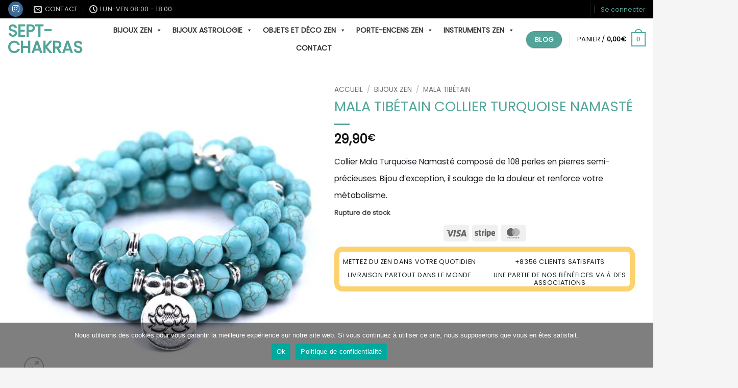

--- FILE ---
content_type: text/html; charset=utf-8
request_url: https://www.google.com/recaptcha/api2/anchor?ar=1&k=6LePtMUjAAAAAJlqt_o0vPa839dV6Q9gfysiQoJ5&co=aHR0cHM6Ly93d3cuc2VwdC1jaGFrcmFzLmNvbTo0NDM.&hl=en&v=PoyoqOPhxBO7pBk68S4YbpHZ&theme=light&size=normal&anchor-ms=20000&execute-ms=30000&cb=1y54yodtpvar
body_size: 49654
content:
<!DOCTYPE HTML><html dir="ltr" lang="en"><head><meta http-equiv="Content-Type" content="text/html; charset=UTF-8">
<meta http-equiv="X-UA-Compatible" content="IE=edge">
<title>reCAPTCHA</title>
<style type="text/css">
/* cyrillic-ext */
@font-face {
  font-family: 'Roboto';
  font-style: normal;
  font-weight: 400;
  font-stretch: 100%;
  src: url(//fonts.gstatic.com/s/roboto/v48/KFO7CnqEu92Fr1ME7kSn66aGLdTylUAMa3GUBHMdazTgWw.woff2) format('woff2');
  unicode-range: U+0460-052F, U+1C80-1C8A, U+20B4, U+2DE0-2DFF, U+A640-A69F, U+FE2E-FE2F;
}
/* cyrillic */
@font-face {
  font-family: 'Roboto';
  font-style: normal;
  font-weight: 400;
  font-stretch: 100%;
  src: url(//fonts.gstatic.com/s/roboto/v48/KFO7CnqEu92Fr1ME7kSn66aGLdTylUAMa3iUBHMdazTgWw.woff2) format('woff2');
  unicode-range: U+0301, U+0400-045F, U+0490-0491, U+04B0-04B1, U+2116;
}
/* greek-ext */
@font-face {
  font-family: 'Roboto';
  font-style: normal;
  font-weight: 400;
  font-stretch: 100%;
  src: url(//fonts.gstatic.com/s/roboto/v48/KFO7CnqEu92Fr1ME7kSn66aGLdTylUAMa3CUBHMdazTgWw.woff2) format('woff2');
  unicode-range: U+1F00-1FFF;
}
/* greek */
@font-face {
  font-family: 'Roboto';
  font-style: normal;
  font-weight: 400;
  font-stretch: 100%;
  src: url(//fonts.gstatic.com/s/roboto/v48/KFO7CnqEu92Fr1ME7kSn66aGLdTylUAMa3-UBHMdazTgWw.woff2) format('woff2');
  unicode-range: U+0370-0377, U+037A-037F, U+0384-038A, U+038C, U+038E-03A1, U+03A3-03FF;
}
/* math */
@font-face {
  font-family: 'Roboto';
  font-style: normal;
  font-weight: 400;
  font-stretch: 100%;
  src: url(//fonts.gstatic.com/s/roboto/v48/KFO7CnqEu92Fr1ME7kSn66aGLdTylUAMawCUBHMdazTgWw.woff2) format('woff2');
  unicode-range: U+0302-0303, U+0305, U+0307-0308, U+0310, U+0312, U+0315, U+031A, U+0326-0327, U+032C, U+032F-0330, U+0332-0333, U+0338, U+033A, U+0346, U+034D, U+0391-03A1, U+03A3-03A9, U+03B1-03C9, U+03D1, U+03D5-03D6, U+03F0-03F1, U+03F4-03F5, U+2016-2017, U+2034-2038, U+203C, U+2040, U+2043, U+2047, U+2050, U+2057, U+205F, U+2070-2071, U+2074-208E, U+2090-209C, U+20D0-20DC, U+20E1, U+20E5-20EF, U+2100-2112, U+2114-2115, U+2117-2121, U+2123-214F, U+2190, U+2192, U+2194-21AE, U+21B0-21E5, U+21F1-21F2, U+21F4-2211, U+2213-2214, U+2216-22FF, U+2308-230B, U+2310, U+2319, U+231C-2321, U+2336-237A, U+237C, U+2395, U+239B-23B7, U+23D0, U+23DC-23E1, U+2474-2475, U+25AF, U+25B3, U+25B7, U+25BD, U+25C1, U+25CA, U+25CC, U+25FB, U+266D-266F, U+27C0-27FF, U+2900-2AFF, U+2B0E-2B11, U+2B30-2B4C, U+2BFE, U+3030, U+FF5B, U+FF5D, U+1D400-1D7FF, U+1EE00-1EEFF;
}
/* symbols */
@font-face {
  font-family: 'Roboto';
  font-style: normal;
  font-weight: 400;
  font-stretch: 100%;
  src: url(//fonts.gstatic.com/s/roboto/v48/KFO7CnqEu92Fr1ME7kSn66aGLdTylUAMaxKUBHMdazTgWw.woff2) format('woff2');
  unicode-range: U+0001-000C, U+000E-001F, U+007F-009F, U+20DD-20E0, U+20E2-20E4, U+2150-218F, U+2190, U+2192, U+2194-2199, U+21AF, U+21E6-21F0, U+21F3, U+2218-2219, U+2299, U+22C4-22C6, U+2300-243F, U+2440-244A, U+2460-24FF, U+25A0-27BF, U+2800-28FF, U+2921-2922, U+2981, U+29BF, U+29EB, U+2B00-2BFF, U+4DC0-4DFF, U+FFF9-FFFB, U+10140-1018E, U+10190-1019C, U+101A0, U+101D0-101FD, U+102E0-102FB, U+10E60-10E7E, U+1D2C0-1D2D3, U+1D2E0-1D37F, U+1F000-1F0FF, U+1F100-1F1AD, U+1F1E6-1F1FF, U+1F30D-1F30F, U+1F315, U+1F31C, U+1F31E, U+1F320-1F32C, U+1F336, U+1F378, U+1F37D, U+1F382, U+1F393-1F39F, U+1F3A7-1F3A8, U+1F3AC-1F3AF, U+1F3C2, U+1F3C4-1F3C6, U+1F3CA-1F3CE, U+1F3D4-1F3E0, U+1F3ED, U+1F3F1-1F3F3, U+1F3F5-1F3F7, U+1F408, U+1F415, U+1F41F, U+1F426, U+1F43F, U+1F441-1F442, U+1F444, U+1F446-1F449, U+1F44C-1F44E, U+1F453, U+1F46A, U+1F47D, U+1F4A3, U+1F4B0, U+1F4B3, U+1F4B9, U+1F4BB, U+1F4BF, U+1F4C8-1F4CB, U+1F4D6, U+1F4DA, U+1F4DF, U+1F4E3-1F4E6, U+1F4EA-1F4ED, U+1F4F7, U+1F4F9-1F4FB, U+1F4FD-1F4FE, U+1F503, U+1F507-1F50B, U+1F50D, U+1F512-1F513, U+1F53E-1F54A, U+1F54F-1F5FA, U+1F610, U+1F650-1F67F, U+1F687, U+1F68D, U+1F691, U+1F694, U+1F698, U+1F6AD, U+1F6B2, U+1F6B9-1F6BA, U+1F6BC, U+1F6C6-1F6CF, U+1F6D3-1F6D7, U+1F6E0-1F6EA, U+1F6F0-1F6F3, U+1F6F7-1F6FC, U+1F700-1F7FF, U+1F800-1F80B, U+1F810-1F847, U+1F850-1F859, U+1F860-1F887, U+1F890-1F8AD, U+1F8B0-1F8BB, U+1F8C0-1F8C1, U+1F900-1F90B, U+1F93B, U+1F946, U+1F984, U+1F996, U+1F9E9, U+1FA00-1FA6F, U+1FA70-1FA7C, U+1FA80-1FA89, U+1FA8F-1FAC6, U+1FACE-1FADC, U+1FADF-1FAE9, U+1FAF0-1FAF8, U+1FB00-1FBFF;
}
/* vietnamese */
@font-face {
  font-family: 'Roboto';
  font-style: normal;
  font-weight: 400;
  font-stretch: 100%;
  src: url(//fonts.gstatic.com/s/roboto/v48/KFO7CnqEu92Fr1ME7kSn66aGLdTylUAMa3OUBHMdazTgWw.woff2) format('woff2');
  unicode-range: U+0102-0103, U+0110-0111, U+0128-0129, U+0168-0169, U+01A0-01A1, U+01AF-01B0, U+0300-0301, U+0303-0304, U+0308-0309, U+0323, U+0329, U+1EA0-1EF9, U+20AB;
}
/* latin-ext */
@font-face {
  font-family: 'Roboto';
  font-style: normal;
  font-weight: 400;
  font-stretch: 100%;
  src: url(//fonts.gstatic.com/s/roboto/v48/KFO7CnqEu92Fr1ME7kSn66aGLdTylUAMa3KUBHMdazTgWw.woff2) format('woff2');
  unicode-range: U+0100-02BA, U+02BD-02C5, U+02C7-02CC, U+02CE-02D7, U+02DD-02FF, U+0304, U+0308, U+0329, U+1D00-1DBF, U+1E00-1E9F, U+1EF2-1EFF, U+2020, U+20A0-20AB, U+20AD-20C0, U+2113, U+2C60-2C7F, U+A720-A7FF;
}
/* latin */
@font-face {
  font-family: 'Roboto';
  font-style: normal;
  font-weight: 400;
  font-stretch: 100%;
  src: url(//fonts.gstatic.com/s/roboto/v48/KFO7CnqEu92Fr1ME7kSn66aGLdTylUAMa3yUBHMdazQ.woff2) format('woff2');
  unicode-range: U+0000-00FF, U+0131, U+0152-0153, U+02BB-02BC, U+02C6, U+02DA, U+02DC, U+0304, U+0308, U+0329, U+2000-206F, U+20AC, U+2122, U+2191, U+2193, U+2212, U+2215, U+FEFF, U+FFFD;
}
/* cyrillic-ext */
@font-face {
  font-family: 'Roboto';
  font-style: normal;
  font-weight: 500;
  font-stretch: 100%;
  src: url(//fonts.gstatic.com/s/roboto/v48/KFO7CnqEu92Fr1ME7kSn66aGLdTylUAMa3GUBHMdazTgWw.woff2) format('woff2');
  unicode-range: U+0460-052F, U+1C80-1C8A, U+20B4, U+2DE0-2DFF, U+A640-A69F, U+FE2E-FE2F;
}
/* cyrillic */
@font-face {
  font-family: 'Roboto';
  font-style: normal;
  font-weight: 500;
  font-stretch: 100%;
  src: url(//fonts.gstatic.com/s/roboto/v48/KFO7CnqEu92Fr1ME7kSn66aGLdTylUAMa3iUBHMdazTgWw.woff2) format('woff2');
  unicode-range: U+0301, U+0400-045F, U+0490-0491, U+04B0-04B1, U+2116;
}
/* greek-ext */
@font-face {
  font-family: 'Roboto';
  font-style: normal;
  font-weight: 500;
  font-stretch: 100%;
  src: url(//fonts.gstatic.com/s/roboto/v48/KFO7CnqEu92Fr1ME7kSn66aGLdTylUAMa3CUBHMdazTgWw.woff2) format('woff2');
  unicode-range: U+1F00-1FFF;
}
/* greek */
@font-face {
  font-family: 'Roboto';
  font-style: normal;
  font-weight: 500;
  font-stretch: 100%;
  src: url(//fonts.gstatic.com/s/roboto/v48/KFO7CnqEu92Fr1ME7kSn66aGLdTylUAMa3-UBHMdazTgWw.woff2) format('woff2');
  unicode-range: U+0370-0377, U+037A-037F, U+0384-038A, U+038C, U+038E-03A1, U+03A3-03FF;
}
/* math */
@font-face {
  font-family: 'Roboto';
  font-style: normal;
  font-weight: 500;
  font-stretch: 100%;
  src: url(//fonts.gstatic.com/s/roboto/v48/KFO7CnqEu92Fr1ME7kSn66aGLdTylUAMawCUBHMdazTgWw.woff2) format('woff2');
  unicode-range: U+0302-0303, U+0305, U+0307-0308, U+0310, U+0312, U+0315, U+031A, U+0326-0327, U+032C, U+032F-0330, U+0332-0333, U+0338, U+033A, U+0346, U+034D, U+0391-03A1, U+03A3-03A9, U+03B1-03C9, U+03D1, U+03D5-03D6, U+03F0-03F1, U+03F4-03F5, U+2016-2017, U+2034-2038, U+203C, U+2040, U+2043, U+2047, U+2050, U+2057, U+205F, U+2070-2071, U+2074-208E, U+2090-209C, U+20D0-20DC, U+20E1, U+20E5-20EF, U+2100-2112, U+2114-2115, U+2117-2121, U+2123-214F, U+2190, U+2192, U+2194-21AE, U+21B0-21E5, U+21F1-21F2, U+21F4-2211, U+2213-2214, U+2216-22FF, U+2308-230B, U+2310, U+2319, U+231C-2321, U+2336-237A, U+237C, U+2395, U+239B-23B7, U+23D0, U+23DC-23E1, U+2474-2475, U+25AF, U+25B3, U+25B7, U+25BD, U+25C1, U+25CA, U+25CC, U+25FB, U+266D-266F, U+27C0-27FF, U+2900-2AFF, U+2B0E-2B11, U+2B30-2B4C, U+2BFE, U+3030, U+FF5B, U+FF5D, U+1D400-1D7FF, U+1EE00-1EEFF;
}
/* symbols */
@font-face {
  font-family: 'Roboto';
  font-style: normal;
  font-weight: 500;
  font-stretch: 100%;
  src: url(//fonts.gstatic.com/s/roboto/v48/KFO7CnqEu92Fr1ME7kSn66aGLdTylUAMaxKUBHMdazTgWw.woff2) format('woff2');
  unicode-range: U+0001-000C, U+000E-001F, U+007F-009F, U+20DD-20E0, U+20E2-20E4, U+2150-218F, U+2190, U+2192, U+2194-2199, U+21AF, U+21E6-21F0, U+21F3, U+2218-2219, U+2299, U+22C4-22C6, U+2300-243F, U+2440-244A, U+2460-24FF, U+25A0-27BF, U+2800-28FF, U+2921-2922, U+2981, U+29BF, U+29EB, U+2B00-2BFF, U+4DC0-4DFF, U+FFF9-FFFB, U+10140-1018E, U+10190-1019C, U+101A0, U+101D0-101FD, U+102E0-102FB, U+10E60-10E7E, U+1D2C0-1D2D3, U+1D2E0-1D37F, U+1F000-1F0FF, U+1F100-1F1AD, U+1F1E6-1F1FF, U+1F30D-1F30F, U+1F315, U+1F31C, U+1F31E, U+1F320-1F32C, U+1F336, U+1F378, U+1F37D, U+1F382, U+1F393-1F39F, U+1F3A7-1F3A8, U+1F3AC-1F3AF, U+1F3C2, U+1F3C4-1F3C6, U+1F3CA-1F3CE, U+1F3D4-1F3E0, U+1F3ED, U+1F3F1-1F3F3, U+1F3F5-1F3F7, U+1F408, U+1F415, U+1F41F, U+1F426, U+1F43F, U+1F441-1F442, U+1F444, U+1F446-1F449, U+1F44C-1F44E, U+1F453, U+1F46A, U+1F47D, U+1F4A3, U+1F4B0, U+1F4B3, U+1F4B9, U+1F4BB, U+1F4BF, U+1F4C8-1F4CB, U+1F4D6, U+1F4DA, U+1F4DF, U+1F4E3-1F4E6, U+1F4EA-1F4ED, U+1F4F7, U+1F4F9-1F4FB, U+1F4FD-1F4FE, U+1F503, U+1F507-1F50B, U+1F50D, U+1F512-1F513, U+1F53E-1F54A, U+1F54F-1F5FA, U+1F610, U+1F650-1F67F, U+1F687, U+1F68D, U+1F691, U+1F694, U+1F698, U+1F6AD, U+1F6B2, U+1F6B9-1F6BA, U+1F6BC, U+1F6C6-1F6CF, U+1F6D3-1F6D7, U+1F6E0-1F6EA, U+1F6F0-1F6F3, U+1F6F7-1F6FC, U+1F700-1F7FF, U+1F800-1F80B, U+1F810-1F847, U+1F850-1F859, U+1F860-1F887, U+1F890-1F8AD, U+1F8B0-1F8BB, U+1F8C0-1F8C1, U+1F900-1F90B, U+1F93B, U+1F946, U+1F984, U+1F996, U+1F9E9, U+1FA00-1FA6F, U+1FA70-1FA7C, U+1FA80-1FA89, U+1FA8F-1FAC6, U+1FACE-1FADC, U+1FADF-1FAE9, U+1FAF0-1FAF8, U+1FB00-1FBFF;
}
/* vietnamese */
@font-face {
  font-family: 'Roboto';
  font-style: normal;
  font-weight: 500;
  font-stretch: 100%;
  src: url(//fonts.gstatic.com/s/roboto/v48/KFO7CnqEu92Fr1ME7kSn66aGLdTylUAMa3OUBHMdazTgWw.woff2) format('woff2');
  unicode-range: U+0102-0103, U+0110-0111, U+0128-0129, U+0168-0169, U+01A0-01A1, U+01AF-01B0, U+0300-0301, U+0303-0304, U+0308-0309, U+0323, U+0329, U+1EA0-1EF9, U+20AB;
}
/* latin-ext */
@font-face {
  font-family: 'Roboto';
  font-style: normal;
  font-weight: 500;
  font-stretch: 100%;
  src: url(//fonts.gstatic.com/s/roboto/v48/KFO7CnqEu92Fr1ME7kSn66aGLdTylUAMa3KUBHMdazTgWw.woff2) format('woff2');
  unicode-range: U+0100-02BA, U+02BD-02C5, U+02C7-02CC, U+02CE-02D7, U+02DD-02FF, U+0304, U+0308, U+0329, U+1D00-1DBF, U+1E00-1E9F, U+1EF2-1EFF, U+2020, U+20A0-20AB, U+20AD-20C0, U+2113, U+2C60-2C7F, U+A720-A7FF;
}
/* latin */
@font-face {
  font-family: 'Roboto';
  font-style: normal;
  font-weight: 500;
  font-stretch: 100%;
  src: url(//fonts.gstatic.com/s/roboto/v48/KFO7CnqEu92Fr1ME7kSn66aGLdTylUAMa3yUBHMdazQ.woff2) format('woff2');
  unicode-range: U+0000-00FF, U+0131, U+0152-0153, U+02BB-02BC, U+02C6, U+02DA, U+02DC, U+0304, U+0308, U+0329, U+2000-206F, U+20AC, U+2122, U+2191, U+2193, U+2212, U+2215, U+FEFF, U+FFFD;
}
/* cyrillic-ext */
@font-face {
  font-family: 'Roboto';
  font-style: normal;
  font-weight: 900;
  font-stretch: 100%;
  src: url(//fonts.gstatic.com/s/roboto/v48/KFO7CnqEu92Fr1ME7kSn66aGLdTylUAMa3GUBHMdazTgWw.woff2) format('woff2');
  unicode-range: U+0460-052F, U+1C80-1C8A, U+20B4, U+2DE0-2DFF, U+A640-A69F, U+FE2E-FE2F;
}
/* cyrillic */
@font-face {
  font-family: 'Roboto';
  font-style: normal;
  font-weight: 900;
  font-stretch: 100%;
  src: url(//fonts.gstatic.com/s/roboto/v48/KFO7CnqEu92Fr1ME7kSn66aGLdTylUAMa3iUBHMdazTgWw.woff2) format('woff2');
  unicode-range: U+0301, U+0400-045F, U+0490-0491, U+04B0-04B1, U+2116;
}
/* greek-ext */
@font-face {
  font-family: 'Roboto';
  font-style: normal;
  font-weight: 900;
  font-stretch: 100%;
  src: url(//fonts.gstatic.com/s/roboto/v48/KFO7CnqEu92Fr1ME7kSn66aGLdTylUAMa3CUBHMdazTgWw.woff2) format('woff2');
  unicode-range: U+1F00-1FFF;
}
/* greek */
@font-face {
  font-family: 'Roboto';
  font-style: normal;
  font-weight: 900;
  font-stretch: 100%;
  src: url(//fonts.gstatic.com/s/roboto/v48/KFO7CnqEu92Fr1ME7kSn66aGLdTylUAMa3-UBHMdazTgWw.woff2) format('woff2');
  unicode-range: U+0370-0377, U+037A-037F, U+0384-038A, U+038C, U+038E-03A1, U+03A3-03FF;
}
/* math */
@font-face {
  font-family: 'Roboto';
  font-style: normal;
  font-weight: 900;
  font-stretch: 100%;
  src: url(//fonts.gstatic.com/s/roboto/v48/KFO7CnqEu92Fr1ME7kSn66aGLdTylUAMawCUBHMdazTgWw.woff2) format('woff2');
  unicode-range: U+0302-0303, U+0305, U+0307-0308, U+0310, U+0312, U+0315, U+031A, U+0326-0327, U+032C, U+032F-0330, U+0332-0333, U+0338, U+033A, U+0346, U+034D, U+0391-03A1, U+03A3-03A9, U+03B1-03C9, U+03D1, U+03D5-03D6, U+03F0-03F1, U+03F4-03F5, U+2016-2017, U+2034-2038, U+203C, U+2040, U+2043, U+2047, U+2050, U+2057, U+205F, U+2070-2071, U+2074-208E, U+2090-209C, U+20D0-20DC, U+20E1, U+20E5-20EF, U+2100-2112, U+2114-2115, U+2117-2121, U+2123-214F, U+2190, U+2192, U+2194-21AE, U+21B0-21E5, U+21F1-21F2, U+21F4-2211, U+2213-2214, U+2216-22FF, U+2308-230B, U+2310, U+2319, U+231C-2321, U+2336-237A, U+237C, U+2395, U+239B-23B7, U+23D0, U+23DC-23E1, U+2474-2475, U+25AF, U+25B3, U+25B7, U+25BD, U+25C1, U+25CA, U+25CC, U+25FB, U+266D-266F, U+27C0-27FF, U+2900-2AFF, U+2B0E-2B11, U+2B30-2B4C, U+2BFE, U+3030, U+FF5B, U+FF5D, U+1D400-1D7FF, U+1EE00-1EEFF;
}
/* symbols */
@font-face {
  font-family: 'Roboto';
  font-style: normal;
  font-weight: 900;
  font-stretch: 100%;
  src: url(//fonts.gstatic.com/s/roboto/v48/KFO7CnqEu92Fr1ME7kSn66aGLdTylUAMaxKUBHMdazTgWw.woff2) format('woff2');
  unicode-range: U+0001-000C, U+000E-001F, U+007F-009F, U+20DD-20E0, U+20E2-20E4, U+2150-218F, U+2190, U+2192, U+2194-2199, U+21AF, U+21E6-21F0, U+21F3, U+2218-2219, U+2299, U+22C4-22C6, U+2300-243F, U+2440-244A, U+2460-24FF, U+25A0-27BF, U+2800-28FF, U+2921-2922, U+2981, U+29BF, U+29EB, U+2B00-2BFF, U+4DC0-4DFF, U+FFF9-FFFB, U+10140-1018E, U+10190-1019C, U+101A0, U+101D0-101FD, U+102E0-102FB, U+10E60-10E7E, U+1D2C0-1D2D3, U+1D2E0-1D37F, U+1F000-1F0FF, U+1F100-1F1AD, U+1F1E6-1F1FF, U+1F30D-1F30F, U+1F315, U+1F31C, U+1F31E, U+1F320-1F32C, U+1F336, U+1F378, U+1F37D, U+1F382, U+1F393-1F39F, U+1F3A7-1F3A8, U+1F3AC-1F3AF, U+1F3C2, U+1F3C4-1F3C6, U+1F3CA-1F3CE, U+1F3D4-1F3E0, U+1F3ED, U+1F3F1-1F3F3, U+1F3F5-1F3F7, U+1F408, U+1F415, U+1F41F, U+1F426, U+1F43F, U+1F441-1F442, U+1F444, U+1F446-1F449, U+1F44C-1F44E, U+1F453, U+1F46A, U+1F47D, U+1F4A3, U+1F4B0, U+1F4B3, U+1F4B9, U+1F4BB, U+1F4BF, U+1F4C8-1F4CB, U+1F4D6, U+1F4DA, U+1F4DF, U+1F4E3-1F4E6, U+1F4EA-1F4ED, U+1F4F7, U+1F4F9-1F4FB, U+1F4FD-1F4FE, U+1F503, U+1F507-1F50B, U+1F50D, U+1F512-1F513, U+1F53E-1F54A, U+1F54F-1F5FA, U+1F610, U+1F650-1F67F, U+1F687, U+1F68D, U+1F691, U+1F694, U+1F698, U+1F6AD, U+1F6B2, U+1F6B9-1F6BA, U+1F6BC, U+1F6C6-1F6CF, U+1F6D3-1F6D7, U+1F6E0-1F6EA, U+1F6F0-1F6F3, U+1F6F7-1F6FC, U+1F700-1F7FF, U+1F800-1F80B, U+1F810-1F847, U+1F850-1F859, U+1F860-1F887, U+1F890-1F8AD, U+1F8B0-1F8BB, U+1F8C0-1F8C1, U+1F900-1F90B, U+1F93B, U+1F946, U+1F984, U+1F996, U+1F9E9, U+1FA00-1FA6F, U+1FA70-1FA7C, U+1FA80-1FA89, U+1FA8F-1FAC6, U+1FACE-1FADC, U+1FADF-1FAE9, U+1FAF0-1FAF8, U+1FB00-1FBFF;
}
/* vietnamese */
@font-face {
  font-family: 'Roboto';
  font-style: normal;
  font-weight: 900;
  font-stretch: 100%;
  src: url(//fonts.gstatic.com/s/roboto/v48/KFO7CnqEu92Fr1ME7kSn66aGLdTylUAMa3OUBHMdazTgWw.woff2) format('woff2');
  unicode-range: U+0102-0103, U+0110-0111, U+0128-0129, U+0168-0169, U+01A0-01A1, U+01AF-01B0, U+0300-0301, U+0303-0304, U+0308-0309, U+0323, U+0329, U+1EA0-1EF9, U+20AB;
}
/* latin-ext */
@font-face {
  font-family: 'Roboto';
  font-style: normal;
  font-weight: 900;
  font-stretch: 100%;
  src: url(//fonts.gstatic.com/s/roboto/v48/KFO7CnqEu92Fr1ME7kSn66aGLdTylUAMa3KUBHMdazTgWw.woff2) format('woff2');
  unicode-range: U+0100-02BA, U+02BD-02C5, U+02C7-02CC, U+02CE-02D7, U+02DD-02FF, U+0304, U+0308, U+0329, U+1D00-1DBF, U+1E00-1E9F, U+1EF2-1EFF, U+2020, U+20A0-20AB, U+20AD-20C0, U+2113, U+2C60-2C7F, U+A720-A7FF;
}
/* latin */
@font-face {
  font-family: 'Roboto';
  font-style: normal;
  font-weight: 900;
  font-stretch: 100%;
  src: url(//fonts.gstatic.com/s/roboto/v48/KFO7CnqEu92Fr1ME7kSn66aGLdTylUAMa3yUBHMdazQ.woff2) format('woff2');
  unicode-range: U+0000-00FF, U+0131, U+0152-0153, U+02BB-02BC, U+02C6, U+02DA, U+02DC, U+0304, U+0308, U+0329, U+2000-206F, U+20AC, U+2122, U+2191, U+2193, U+2212, U+2215, U+FEFF, U+FFFD;
}

</style>
<link rel="stylesheet" type="text/css" href="https://www.gstatic.com/recaptcha/releases/PoyoqOPhxBO7pBk68S4YbpHZ/styles__ltr.css">
<script nonce="rPODU4_j9SC0I1em8qC5MQ" type="text/javascript">window['__recaptcha_api'] = 'https://www.google.com/recaptcha/api2/';</script>
<script type="text/javascript" src="https://www.gstatic.com/recaptcha/releases/PoyoqOPhxBO7pBk68S4YbpHZ/recaptcha__en.js" nonce="rPODU4_j9SC0I1em8qC5MQ">
      
    </script></head>
<body><div id="rc-anchor-alert" class="rc-anchor-alert"></div>
<input type="hidden" id="recaptcha-token" value="[base64]">
<script type="text/javascript" nonce="rPODU4_j9SC0I1em8qC5MQ">
      recaptcha.anchor.Main.init("[\x22ainput\x22,[\x22bgdata\x22,\x22\x22,\[base64]/[base64]/[base64]/[base64]/[base64]/UltsKytdPUU6KEU8MjA0OD9SW2wrK109RT4+NnwxOTI6KChFJjY0NTEyKT09NTUyOTYmJk0rMTxjLmxlbmd0aCYmKGMuY2hhckNvZGVBdChNKzEpJjY0NTEyKT09NTYzMjA/[base64]/[base64]/[base64]/[base64]/[base64]/[base64]/[base64]\x22,\[base64]\\u003d\x22,\x22wokRYMKFZMKbc3AMw5tkw5oBWkM4O8O/QTfDmzPCssO5QjbCkT/DqE4aHcO4wr/Cm8OXw653w7wfw7daQcOgW8KYV8KuwqgQZMKTwroRLwnCosKHdMKbwo3Cp8OcPMKHIj3ColNgw5pgZgXCmiIaNMKcwq/Dq3PDjD9FFcOpVkXCkjTClsOQUcOgwqbDv2k1EMOlKMK5wqwGwrPDpHjDhAsnw6PDnsKuTsOrEcOVw4hqw7xKasOWPgI+w58EDgDDiMK7w79IEcOAwoDDg05yLMO1wr3DjsO/w6TDiloMSMKfN8KswrUyDl4Lw5MuwpDDlMKmwoEYSy3CuwfDksKIw7VlwqpSwpnCvD5YNMOzfBtTw4XDkVrDnMOxw7NCwpvCjMOyLE51esOMwqXDqMKpM8O5w697w4gZw6NdOcOOw6/[base64]/w5/Co8OvVMKnwqrDuMO3woF+UlMFwrjCvsKrw6RqSsOGecKCwr1HdMKOwoVKw6rCisOuY8Odw47DhMKjAkbDhB/DtcKEw6bCrcKlTn9gOsOeYsO7wqYHwpogBWQ6FDpQwrLCl1vCmMKnYQHDtkXChEMCWmXDtAoxG8KSWMOLAG3Ch0XDoMKowpZ7wqMDDzDCpsK9w7U3HHTCrCbDqHpbEMOvw5XDuwRfw7fCuMOOJFAOw6/CrMO1cEPCvGIxw4FAe8K1WMKDw4LDoF3Dr8Kiwq/Cj8KhwrJ6cMOQwp7Ciy0ow4nDgMOzYifCuAYrEBzCuEDDucO8w6V0ITTDsnDDuMOzwooFwo7DnlbDkywmwpXCui7CvMO2AVIdMnXCkwHDs8OmwrfClMKjc3jCoU3DmsOoccOgw5nCkjhcw5EdNcKYcQdUW8O+w5gqwpXDkW98UsKVDjFWw5vDvsKCwr/[base64]/DisO2w4fDunzDnzdqw5ZgNcKPwqTCtMKRbMKdw73Du8OyFAwgw6/DvsOTF8KnQsKawqwDRsOdBMKew7BqbcKWfwpBwpbCrcOvFD9KJ8KzwoTDsBZOWRbCgcKMMsOkeVwzc2nDicKDKRdsS2sKIMOmdkzDhMOPfMK6HsOxwpbCvMOOTSzConZkw5vDn8O9w6/CnsOGGwXDgWfDp8OywqopPy7CosOIw5jCu8KCDMKWw5MKL33DpW5XJwjDr8O6PSTDvVbCjwxxwoBzZyfCrU4Fw7LDjCUUwrXCpsO5w5LCogXDncKSw7p8wrbDv8OXw68Fw6tiwp7DqibCmcKDYHpKWsK6OSUgMMOKwrTCg8Ocw7bCqMK+w6HCncO5SmvCpMOzwr/DjcOGCVMBw7NQDSVeFsOqNMOuacKLw7cIw404Sj0mw7nDq2kGwpInw6PCmgEbwqzCgsOtwr/Cu2RxRhRKRHHCvsOkNCglwppyDsOBw61GVsOZNMKWw63DhgnDt8Ojw47ChywuwozDjAbCk8KRP8KnwoTDjj5pw6lIMMOiw69pLUXCl3tbSsO5wpLDqMO6w6rCgypPwowlDRDDoSHCmk3CnMOtYw8Xw5DDusOCw43DnsOAwq3CgcOjKwPCosOJw5zDvEUhw7/CvUnDp8OaTcOIwpfCpMKSVQnCoGvCl8K0EcK4wo7Cpnhmw53CvcOkw7h6AsKKL2zCtcKhMXx0w4LCpCF/R8OGwrF8e8K4w5Z4wpdTw6YUwrArVsKAw6bDhsKzwqXDm8KDCGXDqDfDrWXDghNLwoTDpAsod8OXw5NKR8O5FjE6XxxUUMKhwrjDpsKzwqfCs8KIS8KGSUkJbMObImVOwp3DrsO2wp7CssOfwqNaw7gad8KCw6DDlCvClTpKw6QJw4xXwo/DpHUMPBdgwoRHwrPCssKaYxU9MsOTwp48QXQEwrZ/w7xTEFcww5nCgUHDpxULFsKFNgzDq8O2aWNgHxrDmsOywo7DigEnXsO/w6LCpjFPVmHDpAnClnIlwpNJGsKew5XCncK0BCJVw5fCriXChh57wpI4w4PCun4jexocwqTCv8K2McKJEzjCilLDvcKmwpnDsFZGR8K1bE/DlxjCncOywrl8aGnCtsKDfThbMQbDucKdwoltw5DClcO6w6bChcKsw77ChjTDhhoZPiRDwrTCtMOXMx/[base64]/Dk8OefBHCvhcgYMKJw7bCsWXCjUrCigPClMKLG8Oww7VLNsKDeQACKMOaw7TDsMKfwr1oViLChMOsw7DCpEXDgQbDlUILPsK6bcO/woDCnsOmw4TDrAXDmsK2acKEMmnDlcKawrtXYkTDvA/DqsK1Tglxw5x1w5lVw5Fkw7bCpMOoWMOPw6/CuMORaBIrwo8ow70HR8KOAW1Hwq9WwpvCmcO9ZkJ2JMOVwpXCi8KawrLCjjwMKsOkUsKtcQ8DVk3DgnRBw7fDtcOdwpLCrsK8wpHDv8KawrsZwpDDjVAKwpI6GzYNXMKGw7XDuH/CjSTCv3d4w6HCjMOOUmfCoSA4ZlnCsBDChE4cw5pfw4PDgsKSw4jDskvDqcKow5nCnMOLw7FxGcO9UsO4MTFWGWMibcK5w4pYwrBKwpwqw4xqw7Yjw5gxw6vDjMO2WiluwrFJfyDDlsKDGcKWw5HCk8OhD8O1Og/DuhPCtMK/bwrClsKWwoPCl8OUPMOHbMKpYcKrTwbCrMK5dA5owqZdb8KXw6Eow53DmcKzGC5ewoomSMKDTsKdSmXDlCrDiMOyAMOUUMKsccKAbCJEw4gxw5h8w6plIcO/[base64]/[base64]/CgcKnwpjCmwdfwr5Hw5TCgMK9w7PCmnzCii4mwrTCusK2w5wDwoDDujASwrXCuHFCC8OkMsOuw5Fpw7Row4jDrMOXH1llw7FTw6rCsGHDngvCsU7Dgmkfw4lgTsKhXnvCnCwdY2UJRMKOwq/[base64]/F8KhJTw/ABJxMcOZwo/Dm8KJZMObwqrDjQbDgyfCrjAPwo/CvSXDpTfDqMOJWHYcwrTCoTzDuyzCnsKAZB4VQMKZw5xXDRXDssKIw7zCgsKRfcONwrg2JCFhUHzCriXDgcK4O8KRLGTCkHEKacKlwqg0w7FlwrnDo8K0wr3CvsOBGMKFSErDoMOiw4rCjWFLwo0Vc8Kvw6RxXsOoMlLDh0/[base64]/[base64]/[base64]/DgkXDt8KWw7/Cr8OCwqbCqsOSwrUyBMKZQCDDqhbDsMOiw5tTH8K5fmnCsi7DrMOpw6rDrMKQUwHCgcOTLQ/CoC0He8OBwrHDv8KtwooINWdRcgnChsKYw6QeesOCGBfDjsKYdAbCicO/w6d6asKlAsKmccKNfcKZwqphw5PCmDodw7hHw4vDjEtmwoDCrDkEwqDDlSMfKcOSwrNxw5rDkFbDgngRwr3CkcOuw7HCh8KJw4dUAC4iUlvDsEhUUsKjPXzDh8KWXChuRcOGwqQRUx4/aMKsw5vDsQLCo8OwRsOEVsOEMcKmw7xJZzstSiQvVCVpwr3Csl4sFwF/w6Jyw50cw4DDkx1wazlCCznChMKNw6R+VzQ8DcOMw67CuyXDpsO4BUbDoBt2ACJdwozCgw0qwqUZYG/ChMO5woLCij7DmQXCiQkjw67CnMK3wp4gw7xGZFXChcKLw7DDjMK6ZcOiHMOBwrp/[base64]/DscO2JjUbw47Ci8OqQMOjwrjDuxzClk00XsKJwpHDssOVJ8KDwrpbw4cKCnXCrMKiDh15BAXCql3DmsONw7jDmsOTw6DCl8OGUsK3wpPDhhvDmBDDrVY5wrfDh8KvbMKdFcKcO2YEw60vwrV5Uy/DjEpUwpnCrnHCkW14wofDowfDpkR/[base64]/[base64]/[base64]/DiMKHRXRTeBI0PgfDhsOfP8OYw5V2OMK/[base64]/DssOQNHLDqRbDiDHCkETDoEPDgmDCqAjCs8KgRMKMIMKcRMKARmjCtH9GwoPCvWsmPlgeNSLDlm/CtQHCg8K6Znk9wpZcwrFDw5nDnMOHVGcYwrbCi8KBwrvDhsK/wrTDiMOfUVXCnDM6GcKPwrPDinsFwrx9cnfCpAlPw7/[base64]/DvcOJwrfDsMONQcO+w77Dp8Kjw4d5N8KXB8ONw40AwpFfw4xawqhdw4nDgsOzw5zCl299RMO1B8Kpw41qwq7CgcK9wpY5Wzl5w4zDvkVVJTfCjEMmMcKewqEdwoLCnwhbwo7DvSfDucO2wpXDrcOjw4nCosOxwqRWTMKdDQrChMOsK8KcVcKCwpQHw6/DglJ9wq3Ci1dqw4bDllVXYUrDvBjCqMKDwozDtsOow71iKzdcw4HCnMKgaMK7woBbwrXCnsOsw7jDr8KPEsO8w5jCuGwPw7dfdSM/[base64]/aBkzwobDqALCuMO8w5EEw77CthDDkgU/UEPDgArDtWYlb1jDtCvCgMOAwr/Cg8KSw7snR8OiX8OEw4LDiD/[base64]/DjAQEIcKgwoJgwodNwpjCtsKKw5fCgW8TwqoXwrwfS1Zdwot3wrY7wqTDhzkRw6XCqsOGw6dcL8OXecOCwq4OwrDCoRLDs8KKw4rDpcKhwr8qb8O4w4ZdcMOaworDncKKwpsea8K9wqsuwqzCtC3DucKYwr5UKMK9dWVswq/CgcKgIsKEYUBbIsOPw45LU8KVVsKow68hBzJLY8OWOsKxwrZ4MMOZf8OswrR8wobDnQjDnMKVw5HCp1LDncODLFnCi8KSE8KoGsOWwpDDpzR3JsKdw57Dg8KNN8OIwqUHw7/ClhI+w6A9cMKgwqTCssOzZMO/YGDCkm0dXwREdyDCvTbCgcKZSXQzw6TDsSFUw6HDjcOXw4PCksOLLnbCoBLDgQbDn1ZqC8KEG08qw7HCmcOCUcKGEE0QFMK6w5NJwp3DtsOTacOzblDCkwPCkcKPNsOyXcKlw7M4w4XCvjYNf8KVw503woZdwohDw79dw7cUwqTCucKlQCnDhl1kFQTCj1/[base64]/wrnCvMO8b1loF8KtwrhEw5fCoX97flTCqU0OecOFw4fDtsODw786WMOaHsOgc8K+w4TCgARSAcOjw5bDlHvDpsOIEGIAw77DtlA/[base64]/woXCtiHCuHPCkXjDizPCkcKsdMKlwocwwo1pbERuwq/CklJGw6cqAgE4wpF2P8KkT1bCi1BmwpsGXMKkJ8KQwrI8w4vDgcO2JcO/AcO1Xlsww5rClcKzZXkbVsKgwr5rwpbDi3DDuiDDvMKcwpYYWxgJYU0OwpN+w7Z2w69Vw5J/MX0mZmTCrykWwqhGwqVGw5DClMOpw6rDkAzCh8KyGCDDqG3DlcK3w4Btw5QhXTrDm8KzJAAmVEp5UQ7Dp3hCw5HDo8OhI8Oia8KyYRwPw4p/wq/DlsOTwrRBIcOPwot+TcOIw5QWw6spOHUTwoDCicOgwpnCocK4WMOfwocLwpXDgsOIwqt9wqQ3wq/Dt3IVdyDDosKxc8KAw6VsZsOSeMK1TXfDpsK2NmkGwr3CjsKxScOnC0PDqxXCo8KVbcKDBsOFdMOHwrwtw4/DpGF+wqc5fMKrw4DDnMKvcEwawpPCn8O5ScONQBsiwrFUWMO4wopsWcKlHcOswp4rwrnCol0GfsKGJsKeGGLDisOWBsOQw6DCiVMIdGEZMmQWKDUew5zDiQ9DYMOqw7HDtcOLwpDDnMOOT8K/wpjDt8OxwoPDgDI5KsOxSyHClsO0w4oowr/[base64]/w7/ChcKXwqdEw57DimjCiHnDmxodKcKQCDV/B8KMEsKIw4nDnsKQcQ12w6DDp8Kzwrxaw6nDp8KGFGXDosKrbADDnkUzwqItbsOzfAxsw50gwpsmwrTDtxfCozZ2w67Dg8K1w5EZVMKZw47DvcKmw6PCpFHClwgKdivDvsK7Oikcw6ZQwrNwwq7DoRluZcKPdmBCflnCo8OWw6zDiFcTwpoOABt/[base64]/[base64]/[base64]/DiH50wqBAEC/DmwBVwozCpyLCjlIiRn9NwrbCl3l6ZsOawr8Ow5DDiQgZwqfCqyZrdsOvAsKMXcOeUMOHT2bDgChdw7XCqTTDjgEyQsKpw7kiwr7DhcKAcsO8Cy3DscOHYsOYfcKnwr/DhsK3NzRDK8Ktw4vCi3/[base64]/GcK/NcOrw6LCpcOow6TDiMKMO20+ICBIwrzDscKJOmXCkWhPEcOlJ8Obw7vCsMKCMsKOVMKRwqrDh8OGwpvDq8ONf3t0w6ZQw6oWOMOPA8OHY8OLw596H8KbOmTDpnjDpcKkwrsqUkXCmz7Dt8KyJMOcWcOYKMOhw4N/[base64]/DT3DiMOow4BowofCoTUnw7vCu0Eiw5/[base64]/[base64]/Dki1Hf0xowpcVYsKCRsOkKcOjwpUmWzPCtSDDrBXDnMOWIm/Dq8Onw7vDshhFw6XDtcOMRXbCtCdge8KiXgHDpHgePn55K8K8KV0JGVPDmUXCtnrCu8KrwqDDrMOeN8KYL3rDocKyRmVWAcK5w6t2GTjDjnlBKcOiw7nCjsOpSMO6wobCsF7Co8Ovw54+wqLDiwrDk8Odw6RDw6QPwqDDj8K/EMOTw5NXw7TCj0nCsQU7w4zDpwfDpxrCu8OmU8OWUsODWzxsw74Rw5gKwoTCrxdra1U/wqZrAsKPDFgHwr/Cm2gtJhfCj8KzdMOXwp0cw7DCn8OgKMO4worDt8OMZBzDmsKIQ8Obw7jDq0Ftwpsww57DgsKYSncDwqPDjSMEw7bDp1bCu096bX7Cq8ORw5XDtRQOwovDgMKtO0x0w6/Drh8gwpbCv0kow7TCm8KSScKEw5Fqw7UaX8OpEEfDsMK+Z8OOZyDDkSJGA0pHJnbDtk9lW1TDiMOCEXAbw4dnwpdPBE0cIMOwwpLCjEnChcOZRiLCocKOCksNwrNmwqdvXMKYKcOkwpE9woPCrcO/w7ogwqZGwp9oGQTDj3nCvcKvDlNxw7LCgBnCjMKRwrQzNcODw6TCu2Q3VMOEJRPChsKBTsOAw5slw6Vxwp9zw5tZPMOeWBFJwqd1wp/ChcODUSg9w4zCuyw+LsKiw73CrsO5w68KbTfCgcK2d8OHGCHDqg7DkGHCncKMCRDDiCzDsUbDgMOew5fCoQcwUXIEYnFYasKiO8KSwp7DtjjDgW1QwpvCkW1dY2jDtSvCj8OsworCoDUuUsOKwqEHw55dwr/CpMKgw48dWcOBOC5rwptbwprClcKCQXMOKj5Aw55Zw7xYwrbCp2zDsMKJwoc1f8KWwqfChRLCoT/DicOXRlLDvUJWASrCgcOAZSh8YTvDhMKAdAtLFMOfw7BvBsOfw5nCgA3DtUR+w6FZNkd4wpUrWWfDnFXCuy/CvsO9w6TChnMWJVvDsW02w4jDg8KbY2F0AUDDtiYWS8KwwrLCp1fCrh3CocO2wrLDpR/CsVnChsOGwqTDuMK4acKmwqZqDVUDGUXDmFvDvkYGw5XDgsOuXBokPMOawpTDoxnCsiBkwq3DpHJkb8K+HFvCoXbCiMK6DcOAJjvDpcObcMK7EcKKw5nDpgpvBUbDkVw3woZRwoPDqcOObsKWEcOXF8Otw7bDscO9wqt4w4shwqvDonLCvT4XZGdWw5kNw7/CsQp0cnJtTQs/wrhoSnldF8OSwo3CggLCoQoUNcOPw4R/w7ovwqbDv8Otw48SNjXDm8K2CWbCqkIMw5oOwq7CmMKubsKww61Sw77Cr0RuJMO8w5/[base64]/Z8KMAMK9woJdwrkWwqZnZ21HC2LDpDrCpsKzwqhswrQLwpDDviJsACnDlkc3NcOgL3VSXcKAG8KCwojCi8OLw4TChkgmFcKOwqzDo8O3OgLChQFRwqXDucOwRMKtKURkwoHCpz9hQSIhw54Xwrc4N8OgLcKMIzrDscKuI3jDh8OpXS3DocOuSTx3E2oVUsKQw4c/PzMtwowlAV3Cg3Q2cRdgaSIhe3zCtMOTwrvCj8KwL8OJCnbCs2XDt8K9eMKVw5jCvSgJLxIUw6bDhcOZdzXDnsKwwp1TUMODwqYiwoTCtEzCqcO8Y0RjHiYpacOHRXBXwo/Ck3nCtV3CqlPCgMKzw6jDh3BzcxoYwqDDim9uwoV/w6QNGcOnG1fDuMKzYsOuwrZ/bsO5w4LCoMKmXT/[base64]/CvsOqwoAFwqjClMONZAh1T8OccSLDgTPDgsKhPx1LMF7DnMKZehsod2AlwqA/w5fDk2bCk8OUI8OWXmfDicOfOwnDg8KqEToIworCpljCnsKew5fDgsKHw5E+w5bDmcKMShHDgEjDi3EOwp0HwoTCtR91w6fCnhPClRlFw6zDlgcXN8OVw5vCvzvDkTRzw6Unw57DrMOJw6t9CSBQIcOrX8K/MMOzw6Bew6/[base64]/[base64]/DviPDhMOaw4vDg8OaKFl1VMKkODfCrcOYw5o8PsOxw7JywrAAw5bCtcOFDUvCpsKdUAIJWsOlw4h0ehdBH1nChX3DmG8swqJowrp/[base64]/DksKCBSVpY8OifsOHYMOkwrRABioAwp9hwosQQA46HRLDpW1XB8KkQFEPIHAbw4oAFcK5w6vDgsOIDAlTw4prA8O+A8OkwpR+NXHCqDY8RcKqJyjDrcOYBcO9wqZwDcKRw67DqxEfw7c4w5xjTcKGORLCqsKUAcK/wp3Dt8ORw6IcemPCgnHCqDcnwr4pw7jCs8KOTm/DmcOVH2XDncOxRMKDRQ3CqgI1wpVKw63CgCYRSsOmdBlzwqsfN8OfwqDCk0TDjUTDoj7DmcKQwp/DpcOCecKAK19ew5VMYBFTQsOhP2zCocKYK8KQw44EOnnDkzg+Sl/Dn8OSwrELYsKoZgF6w64swpkswq5Fw7/Ckm3CsMKjJVccUcOCXMOUdcKHeWp7wrvDg2Y8w5MiYDDCi8O7wp0dRFdfw7Ejw4fCrsKlOMOOLAM2Y1HCtsK3b8OxTsOtfm0FMULDhcKVUsOJw7TCjDPDmFNSYWrDnBc/R3wSw6HDkgXDizPCqXHCgsOjwojDqMOkRcO2J8ORw5Vzb14bXMKDw5zCusOqf8OzNWF4A8O5w45qw5LDhGNGwqTDlcOgwqEvwrJ2w4rCsTPDokTDtx/CtMKvG8KgbDh2wp/Dk0jDuikqd3XDnynCr8OSw73Dq8OFfzlpw4bDtsOqdGfCi8ORw5F3w4lKK8O4EcKPLsKCwq4NWcK+w64rw4bDgm4OCiJWUsK8wp5DbcO2fyl/aXgjD8KNMMOGwr8vw64mwo9lSMO/OMKrHMOtSFnChyNYwpR3w5TCqMKWcBVKK8K+wq4wMFjDqGnChhDDtTxlCS7CqRcUW8Kmd8KMSEzClMKXw5HCmAPDlcKww7hCWm5Lwrdaw5XCjUhVw4jDtFkJfxXCqMKnNyNaw7p3wrd8w6vCgAhhwoTDicKjKSZLAQJ6w40Zw5PDkSMxU8OyVggRw4/[base64]/CiMO5A1jDscKWUMKrN8OBwpLCvMOhw5MAwpIXwqpudcO0UsKgw6DDr8KLwoUxB8KEwrZgw6bDmsOqBcK1wrBiwoZNUm98WSNNwp/[base64]/bcKVw43CkMKwGFfDiRBnFyfDgl3DmcKnwozDrBvCisKlwrTDrmfCpmHDnEUDHMOzKkIWJ2/DtHlEQXgjwo/CmcOxU0d6c2TDscOGwp90JHMiBQzCmsOQw57Ds8KhwovDsyrCuMOAwprCt3Qkw5vDusOCworDtcKVdibDrsKiwqxXwroFwrrDksOZw6VVw64vbxcCScO3GhDCsSLCrMKbDsO/bsKrwonDgcOAF8K0wowcBcOwHhjCoD4Xw70lQ8O/T8KVc287w7UVHsKMTG7Cn8KPWknCgsK5U8OXbUDCugR+Oi/CtQrChlkbC8OAeDpgw7PDqVbCqcOHwoMqw4RPwrfCn8OKw6ZUVXjDhcOiw7fDi0vDk8OwZcOaw6/DhBvCgUbDisOfw6PDsiURPsKnJXnDuRvDt8O8w4HCvRA+WkLCiknDnMO7BsK4w4TDgTjCvlLCowAvw77CtMKpWVLCpxEcTTjDncKjdMKhEDPDhRjDlMOCe8KRHcOGw7TDu0Ikw6LDksK1HQdlw5jCrUjDojZXwrlow7HCpUlxFTrCig7DhioyIlHDlS/DqAjChRPCilYtFQYYNGLDmFwfPzsQw4VkU8KdVHcPbkPDk38+wo53AcKjUMOQcytsdcO+wo/CjGNtd8Kyb8OUc8KSw4I5w6Jww5rCqVA/wrRqwqbDvSfCqcOsCXnCpRgbw4nCkMOGw7x4w7Rkw5l/HsK9wqVaw6jDi2fCj1o5RzUswrLCq8KKZ8OyeMOdfsO6w4DChUrDtm7CoMKhX3UuXAjDoF9za8K2Kw8TJcK5P8OxYVMsQwMuX8Omw5oYw7Erw63Dg8K9Y8Oiw51EwpnDuFtRwqZYWcOlw71mSz1uw6BTSsOOw4BxBMOTwqXCrMODw5cRwoERw5hxdT9ABcOuwow/EMKqwoLDicK8w5pnfMKJJx0kwqcdeMOkw6zDih1yw4zCsWoewqIpwr7DscOcwpDCkcK3w7PDpBJgwqHCoj8DEgzCosO2w4cOGmxeLVPClRrCl2R7woRQw6PDi2EJwoXCqT/DmmPCjsOsXCTCpkTDpRcXTDnClMOxYnxCw5DDvHTDuEjDi0NvwoTDs8O4wrHChBJmw6oqEMKWKMO0w7/Ct8OmS8K9ZMOJwpbDisKDAMOMGsOnHMOHwoTCn8OLw6MLworDmzoxw45ewqMWw4Z4wpPDpjzCuQDDqsOkwrnChG03w7bDosOYFUJjw4/Dk3vCjSXDs2fDs2JowrISw7klw7gwNA5yB2J/LsOrHMOSwocTw4jCpnRrbBkLw4HCksOYHsOXRGE5wqDCt8K3w4HDgsK3wq9uw7jDtcOPK8Knw7rCisKwdCkGw67CkkrCtgXCvkPCmT7CqDHCpUwLeU1EwpMDwrLCtVNCwoXCn8Oxwr7Du8Orw6RAwqw8R8OCwrpMdHwJwqYhCsOpw7g/[base64]/w7TDsmFOwpIQOcKPw6xUIx1UeRtbYcK0fkwJRcO5wr0BTmh4w6xVwq/[base64]/N8O4JCTDvMKfAsO+wpvDsipDwrDCuMKYPsKOfcO5wq/[base64]/[base64]/[base64]/CtGB4Y8KUw6LChcKKH8KiwrAbwq7DsMONY8K1wrLCmjHCtcONEUNFBy1Ow4XDrznCpsKtwphYw4TCj8Olwp/CmMKywo8NAiQwwr4jwpBTKj0kQMKQLXrDmT1JTsORwoAsw7NzwqPCmBzDocOjZgLCgsKRwqY7w75uK8OlwoLDplNbMMK4woFtfX/CjCh4w5LDujjCksKeCcKQDMKhF8Ocw6MzwoPCtcOMd8O7wqfCicOjdVMmwp4YwoPDhsOiSMO3wr05wpvDncKFwpYsRgPDjMK1ecOuNsOTc0V7w4NzaVEfwq7DscKJwo1LZsO7L8O6K8KHwr7DlDDCvTl6w5DDmsORw5DDrQ/DhGcfw60KWmrCgz5ufsOvw71+w4XCiMK9Tgs0BsOvF8OOwojDm8Kiw6/[base64]/GMKqF1RNw6NfY8KFwqAZRcOow7Urw67DunjDgcKFCsOicMOEF8KuU8OAG8O4wohoLzHDoHHDsiQpwplnwqI2OnIUAsKfJcKQFcOmTsOOUMOOwrfClVnCksKawpM/[base64]/wogaKB5KC8OiZFFYSibCkcKTf8ORwrzDrMOqwpfDi1gpaMKtwoTDn05MLcOFwoB+U1/DkzZQOxgRw6/DrMKowoHDsXbCqg9fHcOFbXwew5/DpXwhw7HDvEXCoGJmwrXCrypOJDvDojxJwobDk0LCs8K6wpk+fsKawpdIDzrDqSDDjW5FC8KYw5UsQcOdXxIwEBZ4SDjCinNiGMOAFMKzwo0OKXUow6wgwqvCv08HVMOKSsO3dDnDtnJ9eMOiwojCkcOePMKIwoljw4fCsAZQAwg8NcKQYG/CucK7wokgYsKhw7g0VX5gwoPDmcOhw7/DqMOdKsOyw7AtTMObw7/ChgfDvMKzA8KZwp0lw4nDj2F5ThnClMKTFGNFJMOkBBZdGBbDgAfDoMORw4TDizcTIDsaDTzDlMOtXcKzQhIdwolKCMOsw68qLMOIGsOIwr56BmVVwpjDn8OeYg7DrMKUw7knw4zDn8KTw5jDvgLDmsOHwqpcHsKXaH7CvcOJw6vDjSR/IsOVw7xcwp/[base64]/CMOnw4cdw74ifnnCnsO9w4dDA1HCrT5vw4bCtcKCDsKJwpV7DMK6wrrDv8O3wqDDoj3CmMOZw4VSdE/DtMKUccK4NMKiegNaNARHNTXCqsOAw4rChhXDjMKHwo9oVcOFwrtICcKfT8OIPMOTfEvDvRjDh8KeNnPDqcKDEFI5fsKuCgxcD8OQPSPDvMKZw6MQw53CpMKewpcQwqwHwqHDpXHDjUnCosK6FMO1KU/CicKWOl7Ct8KrG8OEw6sxw5hnSG4Hw4IAIgrCq8Onw5LDi3FswoB6NcKrE8OQD8KewrEJJndpw6HDo8KvAsKiw53CnsODMV1RPMKXw5PDqcOIwq3CtMKBTEDCjcOfwqzCiBbDn3TDm1BGDAHCgMOpw5UeB8K4w7lAE8OmbMO3w4clZXzCnxjCvHvDq3/DvcOWLznCgR8rw5vCsz/[base64]/[base64]/DkMKbGcKrHMO0w7A4RRfDqsKmTDLCucO3HUscfMOVw6rDmR3Cq8Krw4LCqgbCoBsmw7nDp8KJYcOEw7/CpcKDw7TCu0DCkzoPOcOWLWHDk2vDqT1aHsKRA2wIw48RSS57BsOwwq/Cq8Krb8K/[base64]/UMOPwqfDu0wWDynDhMK9w7VZacKyUlrCtsKMEkwpwrRLw7zCk1PDlwwTLRTCi8O7MsKfwqgadiRtHlAoUMO3w68KH8KGb8KHT2FCw6jDnsOYwo0aQTnDrDfDvsO2LztkUMKrIRvChiXDrWZ4ExoUw6nCtcKJwpbChDnDlMOrwokAD8KUw4/CsXrCo8K/b8Kjw4E4FMKzw6/[base64]/DtSXCo8K2w58GwpFTw7wawqcQLsKDe3jDlcO7PhYKLMO/w44FPHMjw6kWwoDDl3BNUcObwoEfw7lXasOUAMOUw47DucKqaCLCvybCnU3Dg8OeBsKCwqQwPAzCvRzCkcO1wpnCp8K0w6jCrFLCl8OPwp/Dr8KdwqjCucOIDMKRWGA/LzHChcORw5zCtzYeWTRyMsOCLTYQwp3DvTbDt8OywofDgcOnw5HDvDfDhx1Kw5nCgx/CmFUywrfCisOAdMOKwoHDtcKzw6kowqdKw4HCrWMow7BMw6kBJsK8wrTDl8K/[base64]/[base64]/EcObw5jDgzAlwqHDp2HDqntJJk8Kw6AobMKtAcKkw7kiw79sB8K9w7bCsEXCuSnCpcOVw5jCuMOBUgjDlzDCgzxowqEsw4JNKTQ/[base64]/DqMKBw4vClMKjPsO9b8OJw7XChXEQwpHChBLDh8K0T0vCrRAvbsOjRsOsw5nCoDcmfsK1D8OLwpFkbMOcURl9AnLDlCMjw4jCvsO9w6I4wqwnFmI7PjXCkH/[base64]/wpLDh8KQw7nDiMKGwp5taUN5wrZGRX3ClcOUwojDsMKvwowGw6kWLUpkUCtVRwRVw4xkw4nCm8OYwqLCvwbDmMKUw6/Dhz9Nw5x1w5dcw7jDugPCnMKvw4rCssK3w6LClUcVXcKqEsK1w6VLdMKhwojCiMKROMOeYsKlwojCuyM5wqBaw5HDo8KhGcK0NnzCgMOHwrRMw7PDgMOcw6LDuXk/[base64]/woTDpknDkhXDuFxeM14fbcKywpPDr8OnU2PDv8KyE8OyO8OZwp7DoDgoVy5ywo3Do8OwwpVkw4jDoVHDtyrDiEIAwoDCpHvDvzTCnkciw6FQPU9ywoXDqBPCqcOMw7LCoyDDo8OqFcOQN8Onw4ZGJjwxw6s3w68lTBHDuSjCklDDlxLChi/Cu8K+F8OGw4l1wqHDkEfDk8K7wr1owpbDo8OTCllTDsOEKsK2wpkDw7AWw5k5B1DDjBjCicOxXh/CgcO5Y1YWwqFjdcK8w6Unw4lWW0oXw7XDmh7DpQ3DosOYGMOELkjDhStMWsKEw67DsMOSwq3CoB8xPw3DnTXDj8Ogw5nDqXjCnjnCrsOfZCTDkTHCj2DDkiDDlV/Do8KBw6whaMKiXXjCsG0oAT3CgMOcw5QHwrIrQsO2wpYmwq3CvMOHw6wswrfDjMOcwrDCuHvDrRotwqTDjhvCvRo8RHhqbFYlwpQmacKqwqJrw4hzwobDsyvDt3RsIA1kw53CrsKEOkEAwqTDv8Kxw6DCh8OAZRTChcKebm/CoC/[base64]/DgcO9RsOTwobCshXCgzFowrDCksOPw4DDi1PDjVrDkMOkI8OBEHIWasKzw4/DrMODwr4zw5fDicOEVMO/wq5GwqYQTjHDqMKUwos0dx0ww4F2BkXCsyjDvFrCqQ9qwqcISMKqwrDDpQ9Jwq9sAX7DqXnCqMKhGWpuw74MecOxwo0recKUw4AIRmLCv0vDhxF8wq3DrsKLw6g/w4BSAxnCtsO/[base64]/asODwowpw6B+w7UYwprDr3TCqMKgbcKQVsKrKyHCq8O2wolbJTHDhl5IwpVvw5PDvXQUw5QSaXBtc27CmCgdJcKMKcK/w64oUsOrw6DCrcKYwocsYg/CqMKPw5LDpcK0XMK/Xw9gAGYhwrBaw6Yuw6Zcwo7CsTfCmcK8w6MGwql8B8OzNT7ClipewpLCrsOhwrXCpXfCmlcwccKxZMKOe8K+TMOEJVzCmDQCO2sdeGfDs0tYwonCoMOlQ8K/w78dasOaCsKaDMKGD0hHaQFsJwLDv3o1wp55wrvDgFxtTMKuw5PDvcKVPMKtw55tKVYFHcOnwpDClDjDkRzCs8OMSmNOwpQTwrdPVcOubhbCqsKNw7DDmwnClV52w6fDn1/[base64]/DtQoqRMOpw7wqw4jCusOCaMK5w4vDpsKnwr0ZFSrChsKhwq3Cp0PCjXsewpE0wrJvw6bDoEvCs8O5P8Olw7A5OsOqd8KCwo9XFcOAw4NZw7HDnsKBw5bCqiLCh315NMOfw4MmLz7CosKNTsKeRsOBcx8/N03Cm8ObShoDf8OVVMOgw6x1d1rDkmc1ICpowqN7w5gmHcKbccOTw6rDjnzCnwpnXynDg2fDscOlGMO3SkEVw44tIg/[base64]/Cp1ItGMKzw5tWMy7Cg8KbHB/[base64]/wrfCrsKMw5nDlcKzOCrDgsO7w4gieMOEwqXDsMK0w5VFHFHCjcKaLD8+VFXDqsOkw4vDmcKuYBU0TMOURsOAw5kaw546enHCtcOewqgJwo/CpnzDtWLDtcKcdsKzJTMXG8OCwqJqwrLDghLDqMOrYsO3BBfDqsKMT8Kjw5gIVik+JlpySsOjUHjDtMOrdsOwwrHCq8KxSsOBw4ZUw5XCpcKfw7Vnw48zEsKoGTx5wrJgYMOYwrVUwqQzw6vDh8Kow4/DjxfCuMKeFsOEEGwjUF1zQsOEasOgw5Zfw7jDoMKIw6DDocKKw4zCvn5UWTUvFDFjWANhw6nCqsKGCcKeUj/CtznDrcOYwqzCoz3DvMKswolkAxXDiiVpwo5SAMKjw6YawptnMEDDmMOQD8OXwopLeikxw4rCr8OVPSjCmsK+w5nDuU7CosKULX1TwpFPw5oQRsONwrNVZnTCryFCw5YvRcOke1bCoR/CkzPCk3ZmGMKWEMKwacONBsOZdsO5w68RIVNUFDrCqcOSWjPDssKww7/DoR/CrcOmw6ByahrDrk/CoFF+wq1+VsKSZcOawpxiXW4pQsO0wpVVDsKJJDzDrynDohsMKHU/OcOmwp1CJMOuwqdG\x22],null,[\x22conf\x22,null,\x226LePtMUjAAAAAJlqt_o0vPa839dV6Q9gfysiQoJ5\x22,0,null,null,null,1,[16,21,125,63,73,95,87,41,43,42,83,102,105,109,121],[1017145,217],0,null,null,null,null,0,null,0,1,700,1,null,0,\[base64]/76lBhnEnQkZnOKMAhnM8xEZ\x22,0,0,null,null,1,null,0,0,null,null,null,0],\x22https://www.sept-chakras.com:443\x22,null,[1,1,1],null,null,null,0,3600,[\x22https://www.google.com/intl/en/policies/privacy/\x22,\x22https://www.google.com/intl/en/policies/terms/\x22],\x226nc9N+RP5NVUUG+CkZNjPo4espRs9Jkzpil5ZRLoYSo\\u003d\x22,0,0,null,1,1769317921474,0,0,[245,83,18,71],null,[136,205,203,228],\x22RC-7JMz3P-BnW6Zcw\x22,null,null,null,null,null,\x220dAFcWeA68-cAriwXo5fLwgSwijM45WiUINDnUFrE0R_sHOAMTAUIGZcEuamZaUpgjf8vcwcCdik3QESGFQ8xttNL0y3dXoDjtMg\x22,1769400721703]");
    </script></body></html>